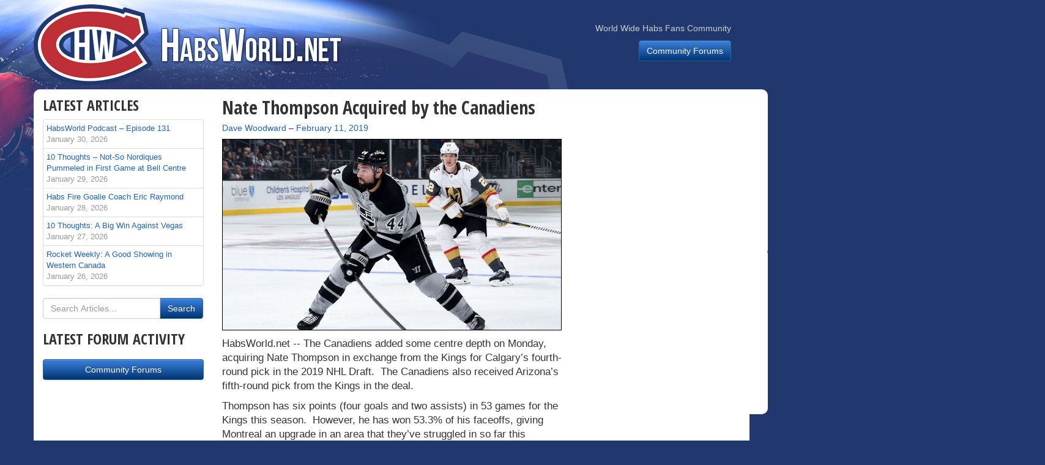

--- FILE ---
content_type: text/html; charset=UTF-8
request_url: https://www.habsworld.net/2019/02/nate-thompson-acquired-by-the-canadiens/
body_size: 11521
content:
<!DOCTYPE html>
<!--[if lt IE 7]>      <html class="no-js lt-ie9 lt-ie8 lt-ie7"> <![endif]-->
<!--[if IE 7]>         <html class="no-js lt-ie9 lt-ie8"> <![endif]-->
<!--[if IE 8]>         <html class="no-js lt-ie9"> <![endif]-->
<!--[if gt IE 8]><!--> <html lang="en-CA" class="no-js"> <!--<![endif]-->
<head>
	<meta charset="UTF-8">
	<meta http-equiv="X-UA-Compatible" content="IE=edge,chrome=1">
	<meta name="viewport" content="width=device-width, initial-scale=1">
	<link rel="profile" href="https://gmpg.org/xfn/11">
	<link rel="pingback" href="https://www.habsworld.net/xmlrpc.php">

  		<link href="https://fonts.googleapis.com/css?family=Open+Sans+Condensed:700" rel='stylesheet' type='text/css'>
        <link rel="stylesheet" href="https://www.habsworld.net/wp-content/themes/habsworld/css/bootstrap.min.css">
        <link rel="stylesheet" href="https://www.habsworld.net/wp-content/themes/habsworld/css/bootstrap-theme.min.css">
        <link rel="stylesheet" href="https://www.habsworld.net/wp-content/themes/habsworld/style.css">

        <!--[if lt IE 9]>
            <script src="https://www.habsworld.net/wp-content/themes/habsworld/js/vendor/html5-3.6-respond-1.1.0.min.js"></script>
        <![endif]-->

	<title>Nate Thompson Acquired by the Canadiens &#8211; HabsWorld.net</title>
<meta name='robots' content='max-image-preview:large' />
<link rel='dns-prefetch' href='//secure.gravatar.com' />
<link rel='dns-prefetch' href='//stats.wp.com' />
<link rel='dns-prefetch' href='//v0.wordpress.com' />
<link rel="alternate" type="application/rss+xml" title="HabsWorld.net &raquo; Feed" href="https://www.habsworld.net/feed/" />
<link rel="alternate" type="application/rss+xml" title="HabsWorld.net &raquo; Comments Feed" href="https://www.habsworld.net/comments/feed/" />
<link rel="alternate" title="oEmbed (JSON)" type="application/json+oembed" href="https://www.habsworld.net/wp-json/oembed/1.0/embed?url=https%3A%2F%2Fwww.habsworld.net%2F2019%2F02%2Fnate-thompson-acquired-by-the-canadiens%2F" />
<link rel="alternate" title="oEmbed (XML)" type="text/xml+oembed" href="https://www.habsworld.net/wp-json/oembed/1.0/embed?url=https%3A%2F%2Fwww.habsworld.net%2F2019%2F02%2Fnate-thompson-acquired-by-the-canadiens%2F&#038;format=xml" />
<style id='wp-img-auto-sizes-contain-inline-css' type='text/css'>
img:is([sizes=auto i],[sizes^="auto," i]){contain-intrinsic-size:3000px 1500px}
/*# sourceURL=wp-img-auto-sizes-contain-inline-css */
</style>
<style id='wp-emoji-styles-inline-css' type='text/css'>

	img.wp-smiley, img.emoji {
		display: inline !important;
		border: none !important;
		box-shadow: none !important;
		height: 1em !important;
		width: 1em !important;
		margin: 0 0.07em !important;
		vertical-align: -0.1em !important;
		background: none !important;
		padding: 0 !important;
	}
/*# sourceURL=wp-emoji-styles-inline-css */
</style>
<style id='wp-block-library-inline-css' type='text/css'>
:root{--wp-block-synced-color:#7a00df;--wp-block-synced-color--rgb:122,0,223;--wp-bound-block-color:var(--wp-block-synced-color);--wp-editor-canvas-background:#ddd;--wp-admin-theme-color:#007cba;--wp-admin-theme-color--rgb:0,124,186;--wp-admin-theme-color-darker-10:#006ba1;--wp-admin-theme-color-darker-10--rgb:0,107,160.5;--wp-admin-theme-color-darker-20:#005a87;--wp-admin-theme-color-darker-20--rgb:0,90,135;--wp-admin-border-width-focus:2px}@media (min-resolution:192dpi){:root{--wp-admin-border-width-focus:1.5px}}.wp-element-button{cursor:pointer}:root .has-very-light-gray-background-color{background-color:#eee}:root .has-very-dark-gray-background-color{background-color:#313131}:root .has-very-light-gray-color{color:#eee}:root .has-very-dark-gray-color{color:#313131}:root .has-vivid-green-cyan-to-vivid-cyan-blue-gradient-background{background:linear-gradient(135deg,#00d084,#0693e3)}:root .has-purple-crush-gradient-background{background:linear-gradient(135deg,#34e2e4,#4721fb 50%,#ab1dfe)}:root .has-hazy-dawn-gradient-background{background:linear-gradient(135deg,#faaca8,#dad0ec)}:root .has-subdued-olive-gradient-background{background:linear-gradient(135deg,#fafae1,#67a671)}:root .has-atomic-cream-gradient-background{background:linear-gradient(135deg,#fdd79a,#004a59)}:root .has-nightshade-gradient-background{background:linear-gradient(135deg,#330968,#31cdcf)}:root .has-midnight-gradient-background{background:linear-gradient(135deg,#020381,#2874fc)}:root{--wp--preset--font-size--normal:16px;--wp--preset--font-size--huge:42px}.has-regular-font-size{font-size:1em}.has-larger-font-size{font-size:2.625em}.has-normal-font-size{font-size:var(--wp--preset--font-size--normal)}.has-huge-font-size{font-size:var(--wp--preset--font-size--huge)}.has-text-align-center{text-align:center}.has-text-align-left{text-align:left}.has-text-align-right{text-align:right}.has-fit-text{white-space:nowrap!important}#end-resizable-editor-section{display:none}.aligncenter{clear:both}.items-justified-left{justify-content:flex-start}.items-justified-center{justify-content:center}.items-justified-right{justify-content:flex-end}.items-justified-space-between{justify-content:space-between}.screen-reader-text{border:0;clip-path:inset(50%);height:1px;margin:-1px;overflow:hidden;padding:0;position:absolute;width:1px;word-wrap:normal!important}.screen-reader-text:focus{background-color:#ddd;clip-path:none;color:#444;display:block;font-size:1em;height:auto;left:5px;line-height:normal;padding:15px 23px 14px;text-decoration:none;top:5px;width:auto;z-index:100000}html :where(.has-border-color){border-style:solid}html :where([style*=border-top-color]){border-top-style:solid}html :where([style*=border-right-color]){border-right-style:solid}html :where([style*=border-bottom-color]){border-bottom-style:solid}html :where([style*=border-left-color]){border-left-style:solid}html :where([style*=border-width]){border-style:solid}html :where([style*=border-top-width]){border-top-style:solid}html :where([style*=border-right-width]){border-right-style:solid}html :where([style*=border-bottom-width]){border-bottom-style:solid}html :where([style*=border-left-width]){border-left-style:solid}html :where(img[class*=wp-image-]){height:auto;max-width:100%}:where(figure){margin:0 0 1em}html :where(.is-position-sticky){--wp-admin--admin-bar--position-offset:var(--wp-admin--admin-bar--height,0px)}@media screen and (max-width:600px){html :where(.is-position-sticky){--wp-admin--admin-bar--position-offset:0px}}

/*# sourceURL=wp-block-library-inline-css */
</style><style id='global-styles-inline-css' type='text/css'>
:root{--wp--preset--aspect-ratio--square: 1;--wp--preset--aspect-ratio--4-3: 4/3;--wp--preset--aspect-ratio--3-4: 3/4;--wp--preset--aspect-ratio--3-2: 3/2;--wp--preset--aspect-ratio--2-3: 2/3;--wp--preset--aspect-ratio--16-9: 16/9;--wp--preset--aspect-ratio--9-16: 9/16;--wp--preset--color--black: #000000;--wp--preset--color--cyan-bluish-gray: #abb8c3;--wp--preset--color--white: #ffffff;--wp--preset--color--pale-pink: #f78da7;--wp--preset--color--vivid-red: #cf2e2e;--wp--preset--color--luminous-vivid-orange: #ff6900;--wp--preset--color--luminous-vivid-amber: #fcb900;--wp--preset--color--light-green-cyan: #7bdcb5;--wp--preset--color--vivid-green-cyan: #00d084;--wp--preset--color--pale-cyan-blue: #8ed1fc;--wp--preset--color--vivid-cyan-blue: #0693e3;--wp--preset--color--vivid-purple: #9b51e0;--wp--preset--gradient--vivid-cyan-blue-to-vivid-purple: linear-gradient(135deg,rgb(6,147,227) 0%,rgb(155,81,224) 100%);--wp--preset--gradient--light-green-cyan-to-vivid-green-cyan: linear-gradient(135deg,rgb(122,220,180) 0%,rgb(0,208,130) 100%);--wp--preset--gradient--luminous-vivid-amber-to-luminous-vivid-orange: linear-gradient(135deg,rgb(252,185,0) 0%,rgb(255,105,0) 100%);--wp--preset--gradient--luminous-vivid-orange-to-vivid-red: linear-gradient(135deg,rgb(255,105,0) 0%,rgb(207,46,46) 100%);--wp--preset--gradient--very-light-gray-to-cyan-bluish-gray: linear-gradient(135deg,rgb(238,238,238) 0%,rgb(169,184,195) 100%);--wp--preset--gradient--cool-to-warm-spectrum: linear-gradient(135deg,rgb(74,234,220) 0%,rgb(151,120,209) 20%,rgb(207,42,186) 40%,rgb(238,44,130) 60%,rgb(251,105,98) 80%,rgb(254,248,76) 100%);--wp--preset--gradient--blush-light-purple: linear-gradient(135deg,rgb(255,206,236) 0%,rgb(152,150,240) 100%);--wp--preset--gradient--blush-bordeaux: linear-gradient(135deg,rgb(254,205,165) 0%,rgb(254,45,45) 50%,rgb(107,0,62) 100%);--wp--preset--gradient--luminous-dusk: linear-gradient(135deg,rgb(255,203,112) 0%,rgb(199,81,192) 50%,rgb(65,88,208) 100%);--wp--preset--gradient--pale-ocean: linear-gradient(135deg,rgb(255,245,203) 0%,rgb(182,227,212) 50%,rgb(51,167,181) 100%);--wp--preset--gradient--electric-grass: linear-gradient(135deg,rgb(202,248,128) 0%,rgb(113,206,126) 100%);--wp--preset--gradient--midnight: linear-gradient(135deg,rgb(2,3,129) 0%,rgb(40,116,252) 100%);--wp--preset--font-size--small: 13px;--wp--preset--font-size--medium: 20px;--wp--preset--font-size--large: 36px;--wp--preset--font-size--x-large: 42px;--wp--preset--spacing--20: 0.44rem;--wp--preset--spacing--30: 0.67rem;--wp--preset--spacing--40: 1rem;--wp--preset--spacing--50: 1.5rem;--wp--preset--spacing--60: 2.25rem;--wp--preset--spacing--70: 3.38rem;--wp--preset--spacing--80: 5.06rem;--wp--preset--shadow--natural: 6px 6px 9px rgba(0, 0, 0, 0.2);--wp--preset--shadow--deep: 12px 12px 50px rgba(0, 0, 0, 0.4);--wp--preset--shadow--sharp: 6px 6px 0px rgba(0, 0, 0, 0.2);--wp--preset--shadow--outlined: 6px 6px 0px -3px rgb(255, 255, 255), 6px 6px rgb(0, 0, 0);--wp--preset--shadow--crisp: 6px 6px 0px rgb(0, 0, 0);}:where(.is-layout-flex){gap: 0.5em;}:where(.is-layout-grid){gap: 0.5em;}body .is-layout-flex{display: flex;}.is-layout-flex{flex-wrap: wrap;align-items: center;}.is-layout-flex > :is(*, div){margin: 0;}body .is-layout-grid{display: grid;}.is-layout-grid > :is(*, div){margin: 0;}:where(.wp-block-columns.is-layout-flex){gap: 2em;}:where(.wp-block-columns.is-layout-grid){gap: 2em;}:where(.wp-block-post-template.is-layout-flex){gap: 1.25em;}:where(.wp-block-post-template.is-layout-grid){gap: 1.25em;}.has-black-color{color: var(--wp--preset--color--black) !important;}.has-cyan-bluish-gray-color{color: var(--wp--preset--color--cyan-bluish-gray) !important;}.has-white-color{color: var(--wp--preset--color--white) !important;}.has-pale-pink-color{color: var(--wp--preset--color--pale-pink) !important;}.has-vivid-red-color{color: var(--wp--preset--color--vivid-red) !important;}.has-luminous-vivid-orange-color{color: var(--wp--preset--color--luminous-vivid-orange) !important;}.has-luminous-vivid-amber-color{color: var(--wp--preset--color--luminous-vivid-amber) !important;}.has-light-green-cyan-color{color: var(--wp--preset--color--light-green-cyan) !important;}.has-vivid-green-cyan-color{color: var(--wp--preset--color--vivid-green-cyan) !important;}.has-pale-cyan-blue-color{color: var(--wp--preset--color--pale-cyan-blue) !important;}.has-vivid-cyan-blue-color{color: var(--wp--preset--color--vivid-cyan-blue) !important;}.has-vivid-purple-color{color: var(--wp--preset--color--vivid-purple) !important;}.has-black-background-color{background-color: var(--wp--preset--color--black) !important;}.has-cyan-bluish-gray-background-color{background-color: var(--wp--preset--color--cyan-bluish-gray) !important;}.has-white-background-color{background-color: var(--wp--preset--color--white) !important;}.has-pale-pink-background-color{background-color: var(--wp--preset--color--pale-pink) !important;}.has-vivid-red-background-color{background-color: var(--wp--preset--color--vivid-red) !important;}.has-luminous-vivid-orange-background-color{background-color: var(--wp--preset--color--luminous-vivid-orange) !important;}.has-luminous-vivid-amber-background-color{background-color: var(--wp--preset--color--luminous-vivid-amber) !important;}.has-light-green-cyan-background-color{background-color: var(--wp--preset--color--light-green-cyan) !important;}.has-vivid-green-cyan-background-color{background-color: var(--wp--preset--color--vivid-green-cyan) !important;}.has-pale-cyan-blue-background-color{background-color: var(--wp--preset--color--pale-cyan-blue) !important;}.has-vivid-cyan-blue-background-color{background-color: var(--wp--preset--color--vivid-cyan-blue) !important;}.has-vivid-purple-background-color{background-color: var(--wp--preset--color--vivid-purple) !important;}.has-black-border-color{border-color: var(--wp--preset--color--black) !important;}.has-cyan-bluish-gray-border-color{border-color: var(--wp--preset--color--cyan-bluish-gray) !important;}.has-white-border-color{border-color: var(--wp--preset--color--white) !important;}.has-pale-pink-border-color{border-color: var(--wp--preset--color--pale-pink) !important;}.has-vivid-red-border-color{border-color: var(--wp--preset--color--vivid-red) !important;}.has-luminous-vivid-orange-border-color{border-color: var(--wp--preset--color--luminous-vivid-orange) !important;}.has-luminous-vivid-amber-border-color{border-color: var(--wp--preset--color--luminous-vivid-amber) !important;}.has-light-green-cyan-border-color{border-color: var(--wp--preset--color--light-green-cyan) !important;}.has-vivid-green-cyan-border-color{border-color: var(--wp--preset--color--vivid-green-cyan) !important;}.has-pale-cyan-blue-border-color{border-color: var(--wp--preset--color--pale-cyan-blue) !important;}.has-vivid-cyan-blue-border-color{border-color: var(--wp--preset--color--vivid-cyan-blue) !important;}.has-vivid-purple-border-color{border-color: var(--wp--preset--color--vivid-purple) !important;}.has-vivid-cyan-blue-to-vivid-purple-gradient-background{background: var(--wp--preset--gradient--vivid-cyan-blue-to-vivid-purple) !important;}.has-light-green-cyan-to-vivid-green-cyan-gradient-background{background: var(--wp--preset--gradient--light-green-cyan-to-vivid-green-cyan) !important;}.has-luminous-vivid-amber-to-luminous-vivid-orange-gradient-background{background: var(--wp--preset--gradient--luminous-vivid-amber-to-luminous-vivid-orange) !important;}.has-luminous-vivid-orange-to-vivid-red-gradient-background{background: var(--wp--preset--gradient--luminous-vivid-orange-to-vivid-red) !important;}.has-very-light-gray-to-cyan-bluish-gray-gradient-background{background: var(--wp--preset--gradient--very-light-gray-to-cyan-bluish-gray) !important;}.has-cool-to-warm-spectrum-gradient-background{background: var(--wp--preset--gradient--cool-to-warm-spectrum) !important;}.has-blush-light-purple-gradient-background{background: var(--wp--preset--gradient--blush-light-purple) !important;}.has-blush-bordeaux-gradient-background{background: var(--wp--preset--gradient--blush-bordeaux) !important;}.has-luminous-dusk-gradient-background{background: var(--wp--preset--gradient--luminous-dusk) !important;}.has-pale-ocean-gradient-background{background: var(--wp--preset--gradient--pale-ocean) !important;}.has-electric-grass-gradient-background{background: var(--wp--preset--gradient--electric-grass) !important;}.has-midnight-gradient-background{background: var(--wp--preset--gradient--midnight) !important;}.has-small-font-size{font-size: var(--wp--preset--font-size--small) !important;}.has-medium-font-size{font-size: var(--wp--preset--font-size--medium) !important;}.has-large-font-size{font-size: var(--wp--preset--font-size--large) !important;}.has-x-large-font-size{font-size: var(--wp--preset--font-size--x-large) !important;}
/*# sourceURL=global-styles-inline-css */
</style>

<style id='classic-theme-styles-inline-css' type='text/css'>
/*! This file is auto-generated */
.wp-block-button__link{color:#fff;background-color:#32373c;border-radius:9999px;box-shadow:none;text-decoration:none;padding:calc(.667em + 2px) calc(1.333em + 2px);font-size:1.125em}.wp-block-file__button{background:#32373c;color:#fff;text-decoration:none}
/*# sourceURL=/wp-includes/css/classic-themes.min.css */
</style>
<link rel='stylesheet' id='sharedaddy-css' href='https://www.habsworld.net/wp-content/plugins/jetpack/modules/sharedaddy/sharing.css?ver=15.4' type='text/css' media='all' />
<link rel='stylesheet' id='social-logos-css' href='https://www.habsworld.net/wp-content/plugins/jetpack/_inc/social-logos/social-logos.min.css?ver=15.4' type='text/css' media='all' />
<link rel="https://api.w.org/" href="https://www.habsworld.net/wp-json/" /><link rel="alternate" title="JSON" type="application/json" href="https://www.habsworld.net/wp-json/wp/v2/posts/63580" /><link rel="EditURI" type="application/rsd+xml" title="RSD" href="https://www.habsworld.net/xmlrpc.php?rsd" />
<meta name="generator" content="WordPress 6.9" />
<link rel="canonical" href="https://www.habsworld.net/2019/02/nate-thompson-acquired-by-the-canadiens/" />
<link rel='shortlink' href='https://wp.me/p5K7y3-gxu' />
	<style>img#wpstats{display:none}</style>
		<link rel="amphtml" href="https://www.habsworld.net/2019/02/nate-thompson-acquired-by-the-canadiens/amp/">
<!-- Jetpack Open Graph Tags -->
<meta property="og:type" content="article" />
<meta property="og:title" content="Nate Thompson Acquired by the Canadiens" />
<meta property="og:url" content="https://www.habsworld.net/2019/02/nate-thompson-acquired-by-the-canadiens/" />
<meta property="og:description" content="The Canadiens added some centre depth, acquiring Nate Thompson in exchange from the Kings for Calgary&#8217;s fourth round pick in the 2019 NHL Draft. The Canadiens also received Arizona&#8217;s fi…" />
<meta property="article:published_time" content="2019-02-11T19:40:52+00:00" />
<meta property="article:modified_time" content="2019-02-19T02:38:35+00:00" />
<meta property="og:site_name" content="HabsWorld.net" />
<meta property="og:image" content="https://www.habsworld.net/wp-content/uploads/2019/02/Thompson-Kings.jpg" />
<meta property="og:image:width" content="1020" />
<meta property="og:image:height" content="573" />
<meta property="og:image:alt" content="" />
<meta name="twitter:site" content="@habsworld_net" />
<meta name="twitter:text:title" content="Nate Thompson Acquired by the Canadiens" />
<meta name="twitter:image" content="https://www.habsworld.net/wp-content/uploads/2019/02/Thompson-Kings.jpg?w=640" />
<meta name="twitter:card" content="summary_large_image" />

<!-- End Jetpack Open Graph Tags -->
  
</head>

<body class="wp-singular post-template-default single single-post postid-63580 single-format-standard wp-theme-habsworld">
        <!--[if lt IE 7]>
            <p class="browsehappy">You are using an <strong>outdated</strong> browser. Please <a href="http://browsehappy.com/">upgrade your browser</a> to improve your experience.</p>
        <![endif]-->
	<div class="container">
	  <div class="row"><div class="col-sm-12" id="bg"></div></div>
  	</div>
    <div class="navbar navbar-default" role="navigation">
      <div class="container">
        <div class="navbar-header">
		  <a class="navbar-brand" href="https://www.habsworld.net/"><span class="hide-text">HabsWorld.net</span></a>
        </div>
        <div class="navbar-collapse collapse">
					<ul class="nav navbar-nav navbar-right hidden-sm">
			  <li class="navbar-text" style="margin-top:36px; text-align:right">
				  World Wide Habs Fans Community				  <p style="margin-top:10px"><a href="http://forums.habsworld.net" class="btn btn-primary" role="button">Community Forums</a></p>
			    </li>
			</ul>
		        </div>
      </div>
    </div>
<div class="container page-container">
	<div class="row">
	  <div class="col-md-6 col-sm-8 col-md-push-3 col-md-push-4" style="z-index:9;">

				<div id="post-63580" class="post-63580 post type-post status-publish format-standard has-post-thumbnail hentry category-habs">

		<h2 class="page-title" style="margin-top:0">Nate Thompson Acquired by the Canadiens</h2>
			<h5 style="font-weight:normal">
				<span class="byline"><span class="author vcard"><span class="screen-reader-text">By </span><a class="url fn n" href="https://www.habsworld.net/author/dave-woodward/">Dave Woodward</a></span></span> &ndash; <span class="posted-on"><a href="https://www.habsworld.net/2019/02/nate-thompson-acquired-by-the-canadiens/" rel="bookmark"><time class="entry-date published updated" datetime="2019-02-11T14:40:52-05:00">February 11, 2019</time></a></span>			</h5>

			<!-- <p class="hidden-print">[Social Sharing]</p> -->
			<!-- <ol class="breadcrumb" style="margin-bottom:5px">
			  <li><a href="#">Articles</a></li>
			</ol> -->

			<p class="hidden-print"><img width="1020" height="573" src="https://www.habsworld.net/wp-content/uploads/2019/02/Thompson-Kings.jpg" class="img-responsive wp-post-image" alt="" decoding="async" fetchpriority="high" srcset="https://www.habsworld.net/wp-content/uploads/2019/02/Thompson-Kings.jpg 1020w, https://www.habsworld.net/wp-content/uploads/2019/02/Thompson-Kings-848x476.jpg 848w, https://www.habsworld.net/wp-content/uploads/2019/02/Thompson-Kings-555x312.jpg 555w" sizes="(max-width: 1020px) 100vw, 1020px" /></p>

            		<div class="article-text">
			    <p class="pull-left" style="margin:0;">HabsWorld.net --&nbsp;</p>



		<p>The Canadiens added some centre depth on Monday, acquiring Nate Thompson in exchange from the Kings for Calgary&#8217;s fourth-round pick in the 2019 NHL Draft.  The Canadiens also received Arizona&#8217;s fifth-round pick from the Kings in the deal.</p>
<p>Thompson has six points (four goals and two assists) in 53 games for the Kings this season.  However, he has won 53.3% of his faceoffs, giving Montreal an upgrade in an area that they&#8217;ve struggled in so far this season.  Thompson has played in 672 NHL games between the Bruins, Islanders, Lightning, Ducks, Senators, and Kings.</p>
<p>Thompson is 34 years old and probably does not figure into the Habs&#8217; long-term plans.  However, he most likely was acquired to address the shortcomings of the Canadiens&#8217; struggling fourth line.  With the acquisition of Dale Weise and the loss of Kenny Agostino earlier today, these recent moves remake their struggling fourth line on the fly.  Saturday night&#8217;s game against the Toronto Maple Leafs &#8211; when the fourth line was outshot 11-2 and each player was a minus-2 &#8211; likely precipitated these moves.</p>
<p>Thompson is in the final season of a two-year contract with a $1.65 million cap hit.  He&#8217;s slated to become an unrestricted free agent this summer and waived his partial no-trade clause to facilitate the trade.</p>
<p>As Montreal was at the maximum 23 players on the roster with the recall of Weise earlier today, they will likely be placing someone on waivers on Tuesday to free up the roster spot for Thompson.  Michael Chaput appears to be the odd one out although that won&#8217;t be made official until Tuesday.</p>
<p><strong>Thompson&#8217;s Stats:</strong></p>
<p><iframe src="https://www.eliteprospects.com/iframe_player_stats_small.php?player=10261" width="100%" height="350" frameborder="0" scrolling="yes"></iframe></p>
<div class="sharedaddy sd-sharing-enabled"><div class="robots-nocontent sd-block sd-social sd-social-icon sd-sharing"><h3 class="sd-title">Share this:</h3><div class="sd-content"><ul><li class="share-facebook"><a rel="nofollow noopener noreferrer"
				data-shared="sharing-facebook-63580"
				class="share-facebook sd-button share-icon no-text"
				href="https://www.habsworld.net/2019/02/nate-thompson-acquired-by-the-canadiens/?share=facebook"
				target="_blank"
				aria-labelledby="sharing-facebook-63580"
				>
				<span id="sharing-facebook-63580" hidden>Click to share on Facebook (Opens in new window)</span>
				<span>Facebook</span>
			</a></li><li class="share-twitter"><a rel="nofollow noopener noreferrer"
				data-shared="sharing-twitter-63580"
				class="share-twitter sd-button share-icon no-text"
				href="https://www.habsworld.net/2019/02/nate-thompson-acquired-by-the-canadiens/?share=twitter"
				target="_blank"
				aria-labelledby="sharing-twitter-63580"
				>
				<span id="sharing-twitter-63580" hidden>Click to share on X (Opens in new window)</span>
				<span>X</span>
			</a></li><li><a href="#" class="sharing-anchor sd-button share-more"><span>More</span></a></li><li class="share-end"></li></ul><div class="sharing-hidden"><div class="inner" style="display: none;"><ul><li class="share-print"><a rel="nofollow noopener noreferrer"
				data-shared="sharing-print-63580"
				class="share-print sd-button share-icon no-text"
				href="https://www.habsworld.net/2019/02/nate-thompson-acquired-by-the-canadiens/#print?share=print"
				target="_blank"
				aria-labelledby="sharing-print-63580"
				>
				<span id="sharing-print-63580" hidden>Click to print (Opens in new window)</span>
				<span>Print</span>
			</a></li><li class="share-email"><a rel="nofollow noopener noreferrer" data-shared="sharing-email-63580" class="share-email sd-button share-icon no-text" href="/cdn-cgi/l/email-protection#[base64]" target="_blank" aria-labelledby="sharing-email-63580" data-email-share-error-title="Do you have email set up?" data-email-share-error-text="If you&#039;re having problems sharing via email, you might not have email set up for your browser. You may need to create a new email yourself." data-email-share-nonce="488404fcc5" data-email-share-track-url="https://www.habsworld.net/2019/02/nate-thompson-acquired-by-the-canadiens/?share=email">
				<span id="sharing-email-63580" hidden>Click to email a link to a friend (Opens in new window)</span>
				<span>Email</span>
			</a></li><li class="share-linkedin"><a rel="nofollow noopener noreferrer"
				data-shared="sharing-linkedin-63580"
				class="share-linkedin sd-button share-icon no-text"
				href="https://www.habsworld.net/2019/02/nate-thompson-acquired-by-the-canadiens/?share=linkedin"
				target="_blank"
				aria-labelledby="sharing-linkedin-63580"
				>
				<span id="sharing-linkedin-63580" hidden>Click to share on LinkedIn (Opens in new window)</span>
				<span>LinkedIn</span>
			</a></li><li class="share-tumblr"><a rel="nofollow noopener noreferrer"
				data-shared="sharing-tumblr-63580"
				class="share-tumblr sd-button share-icon no-text"
				href="https://www.habsworld.net/2019/02/nate-thompson-acquired-by-the-canadiens/?share=tumblr"
				target="_blank"
				aria-labelledby="sharing-tumblr-63580"
				>
				<span id="sharing-tumblr-63580" hidden>Click to share on Tumblr (Opens in new window)</span>
				<span>Tumblr</span>
			</a></li><li class="share-pocket"><a rel="nofollow noopener noreferrer"
				data-shared="sharing-pocket-63580"
				class="share-pocket sd-button share-icon no-text"
				href="https://www.habsworld.net/2019/02/nate-thompson-acquired-by-the-canadiens/?share=pocket"
				target="_blank"
				aria-labelledby="sharing-pocket-63580"
				>
				<span id="sharing-pocket-63580" hidden>Click to share on Pocket (Opens in new window)</span>
				<span>Pocket</span>
			</a></li><li class="share-reddit"><a rel="nofollow noopener noreferrer"
				data-shared="sharing-reddit-63580"
				class="share-reddit sd-button share-icon no-text"
				href="https://www.habsworld.net/2019/02/nate-thompson-acquired-by-the-canadiens/?share=reddit"
				target="_blank"
				aria-labelledby="sharing-reddit-63580"
				>
				<span id="sharing-reddit-63580" hidden>Click to share on Reddit (Opens in new window)</span>
				<span>Reddit</span>
			</a></li><li class="share-pinterest"><a rel="nofollow noopener noreferrer"
				data-shared="sharing-pinterest-63580"
				class="share-pinterest sd-button share-icon no-text"
				href="https://www.habsworld.net/2019/02/nate-thompson-acquired-by-the-canadiens/?share=pinterest"
				target="_blank"
				aria-labelledby="sharing-pinterest-63580"
				>
				<span id="sharing-pinterest-63580" hidden>Click to share on Pinterest (Opens in new window)</span>
				<span>Pinterest</span>
			</a></li><li class="share-end"></li></ul></div></div></div></div></div>
	

			</div>
           	</div>

<br />
			<div class="row hidden-print"><div class="col-xs-6 featured">
	<a href="https://www.habsworld.net/2026/01/habsworld-podcast-episode-131/">
		<img src="https://www.habsworld.net/wp-content/uploads/2015/04/Podcast_Logo.jpg" class="img-responsive" style="width:100%; border:1px solid #000" />
		<div>
			<h4>HabsWorld Podcast – Episode 131</h4>
			<p>
				Topics in our latest podcast include Montreal's decision to change goalie coaches, when Patrik Laine might return to the lineup, Cole Caufield's quest for 50 goals, and much more.				<span class="pull-right" style="font-size:90%; padding-top:2px">Read More »</span>
			</p>
		</div>
	</a>
</div>
<div class="col-xs-6 featured">
	<a href="https://www.habsworld.net/2026/01/10-thoughts-not-so-nordiques-pummeled-in-first-game-at-bell-centre/">
		<img src="https://www.habsworld.net/wp-content/uploads/2026/01/Suzuki-Colorado.jpg" class="img-responsive" style="width:100%; border:1px solid #000" />
		<div>
			<h4>10 Thoughts &#8211; Not-So Nordiques Pummeled in First Game at Bell Centre</h4>
			<p>
				Montreal's final home game before the Olympic break was on Thursday as they hosted the top team in the NHL, the Colorado Avalanche.  After the Avs put up seven on the Habs back in November, the Canadiens returned the favour, picking up the 7-3 win.				<span class="pull-right" style="font-size:90%; padding-top:2px">Read More »</span>
			</p>
		</div>
	</a>
</div>
</div>

        </div>
		<div class="col-md-3 col-sm-4 hidden-print col-md-pull-6 col-sm-pull-8 hidden-sm">
									<aside id="recent-posts-3" class="widget widget_recent_entries">		<h3 class="widget-title">Latest Articles</h3>		<ul class="list-group list-group-compact" style="font-size:95%">
					<li class="list-group-item">
				<a href="https://www.habsworld.net/2026/01/habsworld-podcast-episode-131/">
					<span class="clip">HabsWorld Podcast – Episode 131</span>
											<span class="post-date text-muted" style="display:block">January 30, 2026</span>
									</a>

			</li>
					<li class="list-group-item">
				<a href="https://www.habsworld.net/2026/01/10-thoughts-not-so-nordiques-pummeled-in-first-game-at-bell-centre/">
					<span class="clip">10 Thoughts &#8211; Not-So Nordiques Pummeled in First Game at Bell Centre</span>
											<span class="post-date text-muted" style="display:block">January 29, 2026</span>
									</a>

			</li>
					<li class="list-group-item">
				<a href="https://www.habsworld.net/2026/01/habs-fire-goalie-coach-eric-raymond/">
					<span class="clip">Habs Fire Goalie Coach Eric Raymond</span>
											<span class="post-date text-muted" style="display:block">January 28, 2026</span>
									</a>

			</li>
					<li class="list-group-item">
				<a href="https://www.habsworld.net/2026/01/10-thoughts-a-big-win-against-vegas/">
					<span class="clip">10 Thoughts: A Big Win Against Vegas</span>
											<span class="post-date text-muted" style="display:block">January 27, 2026</span>
									</a>

			</li>
					<li class="list-group-item">
				<a href="https://www.habsworld.net/2026/01/rocket-weekly-a-good-showing-in-western-canada/">
					<span class="clip">Rocket Weekly: A Good Showing in Western Canada</span>
											<span class="post-date text-muted" style="display:block">January 26, 2026</span>
									</a>

			</li>
				</ul>
		</aside><aside id="search-3" class="widget widget_search"><form role="search" method="get" id="searchform" action="https://www.habsworld.net/">
	    <div class="input-group">
                <input type="search" class="form-control" placeholder="Search Articles..." name="s" />
                <div class="input-group-btn">
                    <input type="submit" class="btn btn-primary" value="Search" />
                </div>
            </div>
</form></aside>		<aside id="forum-activity-3" class="widget widget_forum_activity">		<h3 class="widget-title">Latest Forum Activity</h3>		<ul class="list-group list-group-compact" style="font-size:95%">
				</ul>
		<p><a href="http://forums.habsworld.net" class="btn btn-primary" style="display:block" role="button">Community Forums</a></p>
		</aside>					</div>
        <div class="col-md-3 hidden-print">
							<aside id="hw-google-ad-4" class="widget widget_hw_google_ad">
<script data-cfasync="false" src="/cdn-cgi/scripts/5c5dd728/cloudflare-static/email-decode.min.js"></script><script type="text/javascript"><!--
	google_ad_client = "ca-pub-2780345194772535";
	google_ad_slot = "1204883556";
	google_ad_width = 300;
	google_ad_height = 250;
	//-->
</script>
<script type="text/javascript" src="https://pagead2.googlesyndication.com/pagead/show_ads.js"></script>

		</aside>		<aside id="hw-google-ad-5" class="widget widget_hw_google_ad">
<script type="text/javascript"><!--
	google_ad_client = "ca-pub-2780345194772535";
	google_ad_slot = "1204883556";
	google_ad_width = 300;
	google_ad_height = 250;
	//-->
</script>
<script type="text/javascript" src="https://pagead2.googlesyndication.com/pagead/show_ads.js"></script>

		</aside>		        </div>
      </div>

	  <div class="row hidden-print">
		<div class="col-md-12" style="margin-top:10px; text-align:center">
<script type="text/javascript"><!--
google_ad_client = "ca-pub-2780345194772535";
/* homepage */
google_ad_slot = "0275949830";
google_ad_width = 728;
google_ad_height = 90;
//-->
</script>
<script type="text/javascript" src="https://pagead2.googlesyndication.com/pagead/show_ads.js"></script>
		</div>
	  </div>

  <footer>
  	<div class="menu-footer-container"><ul id="menu-footer" class="menu"><li id="menu-item-64" class="menu-item menu-item-type-custom menu-item-object-custom menu-item-64"><a>© HabsWorld.net 2002-2026</a></li>
<li id="menu-item-79" class="menu-item menu-item-type-custom menu-item-object-custom menu-item-home menu-item-79"><a href="https://www.habsworld.net/">Home</a></li>
<li id="menu-item-47" class="menu-item menu-item-type-post_type menu-item-object-page menu-item-47"><a href="https://www.habsworld.net/about/">About</a></li>
<li id="menu-item-48" class="menu-item menu-item-type-custom menu-item-object-custom menu-item-48"><a href="http://forums.habsworld.net">Forums</a></li>
<li id="menu-item-62" class="menu-item menu-item-type-custom menu-item-object-custom menu-item-62"><a>|</a></li>
<li id="menu-item-49" class="menu-item menu-item-type-taxonomy menu-item-object-category current-post-ancestor current-menu-parent current-post-parent menu-item-49"><a href="https://www.habsworld.net/category/habs/">Habs</a></li>
<li id="menu-item-50" class="menu-item menu-item-type-taxonomy menu-item-object-category menu-item-50"><a href="https://www.habsworld.net/category/prospects/">Prospects</a></li>
<li id="menu-item-51" class="menu-item menu-item-type-taxonomy menu-item-object-category menu-item-51"><a href="https://www.habsworld.net/category/more-coverage/">More</a></li>
<li id="menu-item-63" class="menu-item menu-item-type-custom menu-item-object-custom menu-item-63"><a>|</a></li>
<li id="menu-item-37180" class="menu-item menu-item-type-post_type menu-item-object-page menu-item-37180"><a href="https://www.habsworld.net/links/">Links</a></li>
<li id="menu-item-37185" class="menu-item menu-item-type-custom menu-item-object-custom menu-item-37185"><a href="https://www.habsworld.net/author/podcast/">Podcast</a></li>
<li id="menu-item-53" class="menu-item menu-item-type-custom menu-item-object-custom menu-item-53"><a href="https://www.facebook.com/habsworld.net">Facebook</a></li>
<li id="menu-item-52" class="menu-item menu-item-type-custom menu-item-object-custom menu-item-52"><a href="https://twitter.com/habsworld_net">Twitter</a></li>
<li id="menu-item-67" class="menu-item menu-item-type-custom menu-item-object-custom menu-item-67"><a>|</a></li>
<li id="menu-item-66" class="menu-item menu-item-type-custom menu-item-object-custom menu-item-66"><a href="/wp-admin">HW Login</a></li>
</ul></div>  	  </footer>
  	  </div>

		<script src="//ajax.googleapis.com/ajax/libs/jquery/1.11.1/jquery.min.js"></script>
				<script>window.jQuery || document.write('<script src="https://www.habsworld.net/wp-content/themes/habsworld/js/vendor/jquery-1.11.1.min.js"><\/script>')</script>
		<script src="https://www.habsworld.net/wp-content/themes/habsworld/js/vendor/bootstrap.min.js"></script>
		<script src="https://www.habsworld.net/wp-content/themes/habsworld/js/main.js"></script>
		<!-- Google Analytics -->
				<script>
							(function(b,o,i,l,e,r){b.GoogleAnalyticsObject=l;b[l]||(b[l]=
										function(){(b[l].q=b[l].q||[]).push(arguments)});b[l].l=+new Date;
													e=o.createElement(i);r=o.getElementsByTagName(i)[0];
																e.src='//www.google-analytics.com/analytics.js';
																			r.parentNode.insertBefore(e,r)}(window,document,'script','ga'));
																						ga('create','UA-145486-8');ga('send','pageview');
																								</script>
<script type="speculationrules">
{"prefetch":[{"source":"document","where":{"and":[{"href_matches":"/*"},{"not":{"href_matches":["/wp-*.php","/wp-admin/*","/wp-content/uploads/*","/wp-content/*","/wp-content/plugins/*","/wp-content/themes/habsworld/*","/*\\?(.+)"]}},{"not":{"selector_matches":"a[rel~=\"nofollow\"]"}},{"not":{"selector_matches":".no-prefetch, .no-prefetch a"}}]},"eagerness":"conservative"}]}
</script>

	<script type="text/javascript">
		window.WPCOM_sharing_counts = {"https://www.habsworld.net/2019/02/nate-thompson-acquired-by-the-canadiens/":63580};
	</script>
						<script type="text/javascript" id="jetpack-stats-js-before">
/* <![CDATA[ */
_stq = window._stq || [];
_stq.push([ "view", {"v":"ext","blog":"84873787","post":"63580","tz":"-5","srv":"www.habsworld.net","j":"1:15.4"} ]);
_stq.push([ "clickTrackerInit", "84873787", "63580" ]);
//# sourceURL=jetpack-stats-js-before
/* ]]> */
</script>
<script type="text/javascript" src="https://stats.wp.com/e-202605.js" id="jetpack-stats-js" defer="defer" data-wp-strategy="defer"></script>
<script type="text/javascript" id="sharing-js-js-extra">
/* <![CDATA[ */
var sharing_js_options = {"lang":"en","counts":"1","is_stats_active":"1"};
//# sourceURL=sharing-js-js-extra
/* ]]> */
</script>
<script type="text/javascript" src="https://www.habsworld.net/wp-content/plugins/jetpack/_inc/build/sharedaddy/sharing.min.js?ver=15.4" id="sharing-js-js"></script>
<script type="text/javascript" id="sharing-js-js-after">
/* <![CDATA[ */
var windowOpen;
			( function () {
				function matches( el, sel ) {
					return !! (
						el.matches && el.matches( sel ) ||
						el.msMatchesSelector && el.msMatchesSelector( sel )
					);
				}

				document.body.addEventListener( 'click', function ( event ) {
					if ( ! event.target ) {
						return;
					}

					var el;
					if ( matches( event.target, 'a.share-facebook' ) ) {
						el = event.target;
					} else if ( event.target.parentNode && matches( event.target.parentNode, 'a.share-facebook' ) ) {
						el = event.target.parentNode;
					}

					if ( el ) {
						event.preventDefault();

						// If there's another sharing window open, close it.
						if ( typeof windowOpen !== 'undefined' ) {
							windowOpen.close();
						}
						windowOpen = window.open( el.getAttribute( 'href' ), 'wpcomfacebook', 'menubar=1,resizable=1,width=600,height=400' );
						return false;
					}
				} );
			} )();
var windowOpen;
			( function () {
				function matches( el, sel ) {
					return !! (
						el.matches && el.matches( sel ) ||
						el.msMatchesSelector && el.msMatchesSelector( sel )
					);
				}

				document.body.addEventListener( 'click', function ( event ) {
					if ( ! event.target ) {
						return;
					}

					var el;
					if ( matches( event.target, 'a.share-twitter' ) ) {
						el = event.target;
					} else if ( event.target.parentNode && matches( event.target.parentNode, 'a.share-twitter' ) ) {
						el = event.target.parentNode;
					}

					if ( el ) {
						event.preventDefault();

						// If there's another sharing window open, close it.
						if ( typeof windowOpen !== 'undefined' ) {
							windowOpen.close();
						}
						windowOpen = window.open( el.getAttribute( 'href' ), 'wpcomtwitter', 'menubar=1,resizable=1,width=600,height=350' );
						return false;
					}
				} );
			} )();
var windowOpen;
			( function () {
				function matches( el, sel ) {
					return !! (
						el.matches && el.matches( sel ) ||
						el.msMatchesSelector && el.msMatchesSelector( sel )
					);
				}

				document.body.addEventListener( 'click', function ( event ) {
					if ( ! event.target ) {
						return;
					}

					var el;
					if ( matches( event.target, 'a.share-linkedin' ) ) {
						el = event.target;
					} else if ( event.target.parentNode && matches( event.target.parentNode, 'a.share-linkedin' ) ) {
						el = event.target.parentNode;
					}

					if ( el ) {
						event.preventDefault();

						// If there's another sharing window open, close it.
						if ( typeof windowOpen !== 'undefined' ) {
							windowOpen.close();
						}
						windowOpen = window.open( el.getAttribute( 'href' ), 'wpcomlinkedin', 'menubar=1,resizable=1,width=580,height=450' );
						return false;
					}
				} );
			} )();
var windowOpen;
			( function () {
				function matches( el, sel ) {
					return !! (
						el.matches && el.matches( sel ) ||
						el.msMatchesSelector && el.msMatchesSelector( sel )
					);
				}

				document.body.addEventListener( 'click', function ( event ) {
					if ( ! event.target ) {
						return;
					}

					var el;
					if ( matches( event.target, 'a.share-tumblr' ) ) {
						el = event.target;
					} else if ( event.target.parentNode && matches( event.target.parentNode, 'a.share-tumblr' ) ) {
						el = event.target.parentNode;
					}

					if ( el ) {
						event.preventDefault();

						// If there's another sharing window open, close it.
						if ( typeof windowOpen !== 'undefined' ) {
							windowOpen.close();
						}
						windowOpen = window.open( el.getAttribute( 'href' ), 'wpcomtumblr', 'menubar=1,resizable=1,width=450,height=450' );
						return false;
					}
				} );
			} )();
var windowOpen;
			( function () {
				function matches( el, sel ) {
					return !! (
						el.matches && el.matches( sel ) ||
						el.msMatchesSelector && el.msMatchesSelector( sel )
					);
				}

				document.body.addEventListener( 'click', function ( event ) {
					if ( ! event.target ) {
						return;
					}

					var el;
					if ( matches( event.target, 'a.share-pocket' ) ) {
						el = event.target;
					} else if ( event.target.parentNode && matches( event.target.parentNode, 'a.share-pocket' ) ) {
						el = event.target.parentNode;
					}

					if ( el ) {
						event.preventDefault();

						// If there's another sharing window open, close it.
						if ( typeof windowOpen !== 'undefined' ) {
							windowOpen.close();
						}
						windowOpen = window.open( el.getAttribute( 'href' ), 'wpcompocket', 'menubar=1,resizable=1,width=450,height=450' );
						return false;
					}
				} );
			} )();
//# sourceURL=sharing-js-js-after
/* ]]> */
</script>
<script id="wp-emoji-settings" type="application/json">
{"baseUrl":"https://s.w.org/images/core/emoji/17.0.2/72x72/","ext":".png","svgUrl":"https://s.w.org/images/core/emoji/17.0.2/svg/","svgExt":".svg","source":{"concatemoji":"https://www.habsworld.net/wp-includes/js/wp-emoji-release.min.js?ver=6.9"}}
</script>
<script type="module">
/* <![CDATA[ */
/*! This file is auto-generated */
const a=JSON.parse(document.getElementById("wp-emoji-settings").textContent),o=(window._wpemojiSettings=a,"wpEmojiSettingsSupports"),s=["flag","emoji"];function i(e){try{var t={supportTests:e,timestamp:(new Date).valueOf()};sessionStorage.setItem(o,JSON.stringify(t))}catch(e){}}function c(e,t,n){e.clearRect(0,0,e.canvas.width,e.canvas.height),e.fillText(t,0,0);t=new Uint32Array(e.getImageData(0,0,e.canvas.width,e.canvas.height).data);e.clearRect(0,0,e.canvas.width,e.canvas.height),e.fillText(n,0,0);const a=new Uint32Array(e.getImageData(0,0,e.canvas.width,e.canvas.height).data);return t.every((e,t)=>e===a[t])}function p(e,t){e.clearRect(0,0,e.canvas.width,e.canvas.height),e.fillText(t,0,0);var n=e.getImageData(16,16,1,1);for(let e=0;e<n.data.length;e++)if(0!==n.data[e])return!1;return!0}function u(e,t,n,a){switch(t){case"flag":return n(e,"\ud83c\udff3\ufe0f\u200d\u26a7\ufe0f","\ud83c\udff3\ufe0f\u200b\u26a7\ufe0f")?!1:!n(e,"\ud83c\udde8\ud83c\uddf6","\ud83c\udde8\u200b\ud83c\uddf6")&&!n(e,"\ud83c\udff4\udb40\udc67\udb40\udc62\udb40\udc65\udb40\udc6e\udb40\udc67\udb40\udc7f","\ud83c\udff4\u200b\udb40\udc67\u200b\udb40\udc62\u200b\udb40\udc65\u200b\udb40\udc6e\u200b\udb40\udc67\u200b\udb40\udc7f");case"emoji":return!a(e,"\ud83e\u1fac8")}return!1}function f(e,t,n,a){let r;const o=(r="undefined"!=typeof WorkerGlobalScope&&self instanceof WorkerGlobalScope?new OffscreenCanvas(300,150):document.createElement("canvas")).getContext("2d",{willReadFrequently:!0}),s=(o.textBaseline="top",o.font="600 32px Arial",{});return e.forEach(e=>{s[e]=t(o,e,n,a)}),s}function r(e){var t=document.createElement("script");t.src=e,t.defer=!0,document.head.appendChild(t)}a.supports={everything:!0,everythingExceptFlag:!0},new Promise(t=>{let n=function(){try{var e=JSON.parse(sessionStorage.getItem(o));if("object"==typeof e&&"number"==typeof e.timestamp&&(new Date).valueOf()<e.timestamp+604800&&"object"==typeof e.supportTests)return e.supportTests}catch(e){}return null}();if(!n){if("undefined"!=typeof Worker&&"undefined"!=typeof OffscreenCanvas&&"undefined"!=typeof URL&&URL.createObjectURL&&"undefined"!=typeof Blob)try{var e="postMessage("+f.toString()+"("+[JSON.stringify(s),u.toString(),c.toString(),p.toString()].join(",")+"));",a=new Blob([e],{type:"text/javascript"});const r=new Worker(URL.createObjectURL(a),{name:"wpTestEmojiSupports"});return void(r.onmessage=e=>{i(n=e.data),r.terminate(),t(n)})}catch(e){}i(n=f(s,u,c,p))}t(n)}).then(e=>{for(const n in e)a.supports[n]=e[n],a.supports.everything=a.supports.everything&&a.supports[n],"flag"!==n&&(a.supports.everythingExceptFlag=a.supports.everythingExceptFlag&&a.supports[n]);var t;a.supports.everythingExceptFlag=a.supports.everythingExceptFlag&&!a.supports.flag,a.supports.everything||((t=a.source||{}).concatemoji?r(t.concatemoji):t.wpemoji&&t.twemoji&&(r(t.twemoji),r(t.wpemoji)))});
//# sourceURL=https://www.habsworld.net/wp-includes/js/wp-emoji-loader.min.js
/* ]]> */
</script>











































































<script defer src="https://static.cloudflareinsights.com/beacon.min.js/vcd15cbe7772f49c399c6a5babf22c1241717689176015" integrity="sha512-ZpsOmlRQV6y907TI0dKBHq9Md29nnaEIPlkf84rnaERnq6zvWvPUqr2ft8M1aS28oN72PdrCzSjY4U6VaAw1EQ==" data-cf-beacon='{"version":"2024.11.0","token":"9c82298ea3b44122af7730bc3a0d2ddc","r":1,"server_timing":{"name":{"cfCacheStatus":true,"cfEdge":true,"cfExtPri":true,"cfL4":true,"cfOrigin":true,"cfSpeedBrain":true},"location_startswith":null}}' crossorigin="anonymous"></script>
</body>
</html>

--- FILE ---
content_type: text/html; charset=utf-8
request_url: https://www.google.com/recaptcha/api2/aframe
body_size: 268
content:
<!DOCTYPE HTML><html><head><meta http-equiv="content-type" content="text/html; charset=UTF-8"></head><body><script nonce="pqb0PgDyIWAkoGHo3Vp8JQ">/** Anti-fraud and anti-abuse applications only. See google.com/recaptcha */ try{var clients={'sodar':'https://pagead2.googlesyndication.com/pagead/sodar?'};window.addEventListener("message",function(a){try{if(a.source===window.parent){var b=JSON.parse(a.data);var c=clients[b['id']];if(c){var d=document.createElement('img');d.src=c+b['params']+'&rc='+(localStorage.getItem("rc::a")?sessionStorage.getItem("rc::b"):"");window.document.body.appendChild(d);sessionStorage.setItem("rc::e",parseInt(sessionStorage.getItem("rc::e")||0)+1);localStorage.setItem("rc::h",'1769873023481');}}}catch(b){}});window.parent.postMessage("_grecaptcha_ready", "*");}catch(b){}</script></body></html>

--- FILE ---
content_type: text/plain
request_url: https://www.google-analytics.com/j/collect?v=1&_v=j102&a=762579657&t=pageview&_s=1&dl=https%3A%2F%2Fwww.habsworld.net%2F2019%2F02%2Fnate-thompson-acquired-by-the-canadiens%2F&ul=en-us%40posix&dt=Nate%20Thompson%20Acquired%20by%20the%20Canadiens%20%E2%80%93%20HabsWorld.net&sr=1280x720&vp=1280x720&_u=IEBAAAABAAAAAC~&jid=348108196&gjid=542736947&cid=712291496.1769873022&tid=UA-145486-8&_gid=1669642723.1769873022&_r=1&_slc=1&z=1080790620
body_size: -450
content:
2,cG-GN3J93F6GX